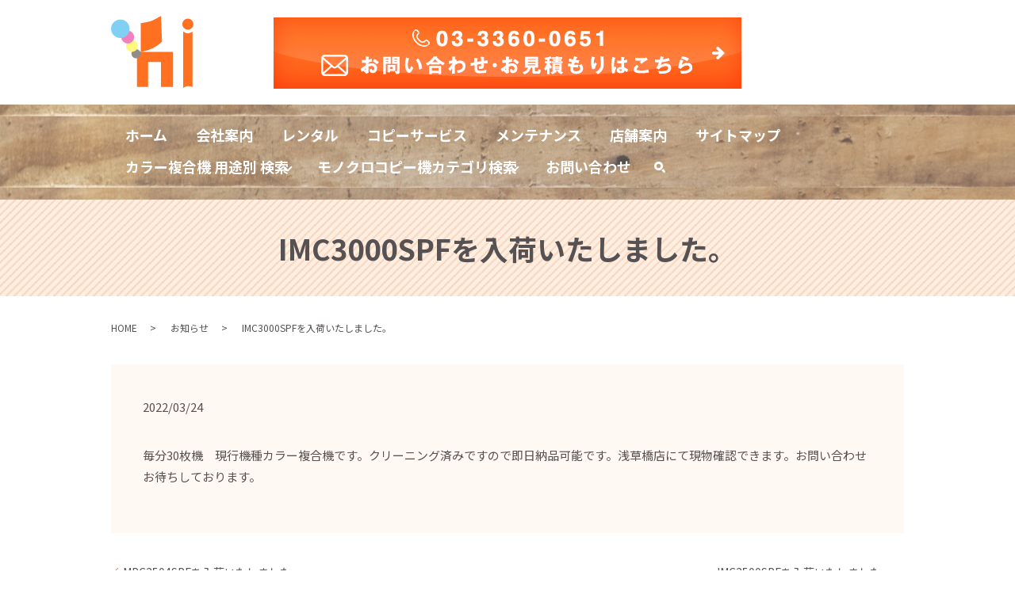

--- FILE ---
content_type: text/html; charset=UTF-8
request_url: https://www.ki-trading.net/news/1908
body_size: 4890
content:
<!DOCTYPE HTML>
<html lang="ja">
<head prefix="og: http://ogp.me/ns# fb: http://ogp.me/ns/fb# article: http://ogp.me/ns/article#">
  <meta charset="utf-8">
  <meta http-equiv="X-UA-Compatible" content="IE=edge,chrome=1">
  <meta name="viewport" content="width=device-width, initial-scale=1">
  <title>IMC3000SPFを入荷いたしました。│中古コピー機（レンタル・販売）関東一円｜株式会社ケーアイトレーディング</title>
  
<!-- All in One SEO Pack 3.3.3 によって Michael Torbert の Semper Fi Web Designob_start_detected [-1,-1] -->
<meta name="description"  content="毎分30枚機　現行機種カラー複合機です。クリーニング済みですので即日納品可能です。浅草橋店にて現物確認できます。お問い合わせお待ちしております。" />

<script type="application/ld+json" class="aioseop-schema">{"@context":"https://schema.org","@graph":[{"@type":"Organization","@id":"https://www.ki-trading.net/#organization","url":"https://www.ki-trading.net/","name":"\u682a\u5f0f\u4f1a\u793e\u30b1\u30fc\u30a2\u30a4\u30c8\u30ec\u30fc\u30c7\u30a3\u30f3\u30b0","sameAs":[]},{"@type":"WebSite","@id":"https://www.ki-trading.net/#website","url":"https://www.ki-trading.net/","name":"\u682a\u5f0f\u4f1a\u793e\u30b1\u30fc\u30a2\u30a4\u30c8\u30ec\u30fc\u30c7\u30a3\u30f3\u30b0","publisher":{"@id":"https://www.ki-trading.net/#organization"}},{"@type":"WebPage","@id":"https://www.ki-trading.net/news/1908#webpage","url":"https://www.ki-trading.net/news/1908","inLanguage":"ja","name":"IMC3000SPF\u3092\u5165\u8377\u3044\u305f\u3057\u307e\u3057\u305f\u3002","isPartOf":{"@id":"https://www.ki-trading.net/#website"},"datePublished":"2022-03-24T06:04:54+09:00","dateModified":"2022-03-24T06:04:54+09:00"},{"@type":"Article","@id":"https://www.ki-trading.net/news/1908#article","isPartOf":{"@id":"https://www.ki-trading.net/news/1908#webpage"},"author":{"@id":"https://www.ki-trading.net/author/authorname#author"},"headline":"IMC3000SPF\u3092\u5165\u8377\u3044\u305f\u3057\u307e\u3057\u305f\u3002","datePublished":"2022-03-24T06:04:54+09:00","dateModified":"2022-03-24T06:04:54+09:00","commentCount":0,"mainEntityOfPage":{"@id":"https://www.ki-trading.net/news/1908#webpage"},"publisher":{"@id":"https://www.ki-trading.net/#organization"},"articleSection":"\u304a\u77e5\u3089\u305b"},{"@type":"Person","@id":"https://www.ki-trading.net/author/authorname#author","name":"S10303424000002","sameAs":[],"image":{"@type":"ImageObject","@id":"https://www.ki-trading.net/#personlogo","url":"https://secure.gravatar.com/avatar/e54250b09f605e939fd76c5154bc7fc8?s=96&d=mm&r=g","width":96,"height":96,"caption":"S10303424000002"}}]}</script>
<link rel="canonical" href="https://www.ki-trading.net/news/1908" />
<meta property="og:type" content="article" />
<meta property="og:title" content="IMC3000SPFを入荷いたしました。│中古コピー機（レンタル・販売）関東一円｜株式会社ケーアイトレーディング" />
<meta property="og:description" content="毎分30枚機　現行機種カラー複合機です。クリーニング済みですので即日納品可能です。浅草橋店にて現物確認できます。お問い合わせお待ちしております。" />
<meta property="og:url" content="https://www.ki-trading.net/news/1908" />
<meta property="og:image" content="https://www.ki-trading.net/wp-content/uploads/logo_ogp.jpg" />
<meta property="article:published_time" content="2022-03-24T06:04:54Z" />
<meta property="article:modified_time" content="2022-03-24T06:04:54Z" />
<meta property="og:image:secure_url" content="https://www.ki-trading.net/wp-content/uploads/logo_ogp.jpg" />
<meta name="twitter:card" content="summary" />
<meta name="twitter:title" content="IMC3000SPFを入荷いたしました。│中古コピー機（レンタル・販売）関東一円｜株式会社ケーアイトレーディング" />
<meta name="twitter:description" content="毎分30枚機　現行機種カラー複合機です。クリーニング済みですので即日納品可能です。浅草橋店にて現物確認できます。お問い合わせお待ちしております。" />
<meta name="twitter:image" content="https://www.ki-trading.net/wp-content/uploads/logo_ogp.jpg" />
<!-- All in One SEO Pack -->
<link rel='dns-prefetch' href='//s.w.org' />
<link rel="alternate" type="application/rss+xml" title="株式会社ケーアイトレーディング &raquo; IMC3000SPFを入荷いたしました。 のコメントのフィード" href="https://www.ki-trading.net/news/1908/feed" />
<link rel='stylesheet' id='wp-block-library-css'  href='https://www.ki-trading.net/wp-includes/css/dist/block-library/style.min.css?ver=5.3.20' type='text/css' media='all' />
<link rel='stylesheet' id='contact-form-7-css'  href='https://www.ki-trading.net/wp-content/plugins/contact-form-7/includes/css/styles.css?ver=5.1.5' type='text/css' media='all' />
<script type='text/javascript' src='https://www.ki-trading.net/wp-content/themes/ki-tr.com_theme/assets/js/vendor/jquery.min.js?ver=5.3.20'></script>
<link rel='prev' title='MPC2504SPFを入荷いたしました。' href='https://www.ki-trading.net/news/1899' />
<link rel='next' title='IMC2500SPFを入荷いたしました。' href='https://www.ki-trading.net/news/1919' />
<link rel='shortlink' href='https://www.ki-trading.net/?p=1908' />
<style>.gallery .gallery-item img { width: auto; height: auto; }</style>  <link href="https://fonts.googleapis.com/css?family=Noto+Sans+JP:400,700&amp;subset=japanese" rel="stylesheet" />
  <link href="https://www.ki-trading.net/wp-content/themes/ki-tr.com_theme/assets/css/main.css?1763414162" rel="stylesheet" >
  <script src="https://www.ki-trading.net/wp-content/themes/ki-tr.com_theme/assets/js/vendor/respond.min.js"></script>
  <script type="application/ld+json">
  {
    "@context": "http://schema.org",
    "@type": "BreadcrumbList",
    "itemListElement":
    [
      {
      "@type": "ListItem",
      "position": 1,
      "item":
      {
        "@id": "https://www.ki-trading.net/",
        "name": "株式会社ケーアイトレーディング"
      }
    },
{
      "@type": "ListItem",
      "position": 2,
      "item":
      {
        "@id": "https://www.ki-trading.net/category/news/",
        "name": "お知らせ"
      }
    },
{
      "@type": "ListItem",
      "position": 3,
      "item":
      {
        "@id": "https://www.ki-trading.net/news/1908/",
        "name": "IMC3000SPFを入荷いたしました。"
      }
    }    ]
  }
  </script>


  <script type="application/ld+json">
  {
    "@context": "http://schema.org/",
    "@type": "LocalBusiness",
    "name": "株式会社ケーアイトレーディング",
    "address": "〒164-0003 東京都中野区東中野3-8-13",
    "telephone": "03-3360-0651",
    "faxNumber": "",
    "url": "https://www.ki-trading.net",
    "email": "info@ki-trading.net",
    "image": "https://www.ki-trading.net/wp-content/uploads/logo_ogp.jpg",
    "logo": "https://www.ki-trading.net/wp-content/uploads/logo_org.png"
  }
  </script>
</head>
<body class="scrollTop">

  <div id="fb-root"></div>
  <script>(function(d, s, id) {
    var js, fjs = d.getElementsByTagName(s)[0];
    if (d.getElementById(id)) return;
    js = d.createElement(s); js.id = id;
    js.src = 'https://connect.facebook.net/ja_JP/sdk.js#xfbml=1&version=v2.12';
    fjs.parentNode.insertBefore(js, fjs);
  }(document, 'script', 'facebook-jssdk'));</script>

  <header id="items">
    <div class="primary_header">
      <div class="container">
        <div class="row">
                    <div class="title">
                          <a href="https://www.ki-trading.net/">
                <object type="image/svg+xml" data="/wp-content/uploads/logo.svg" alt="株式会社ケーアイトレーディング"></object>
              </a>
                      </div>
<div class="hdr_info_wrap">
  <div class="hdr_info">
    <a href="/contact">
      <img src="/wp-content/uploads/hdr_btn.png" alt="お問い合わせ・お見積もりはこちら">
    </a>
  </div>
</div>
        </div>
      </div>
          <nav class="global_nav"><ul><li><a href="https://www.ki-trading.net/#items">ホーム</a></li>
<li><a href="https://www.ki-trading.net/company">会社案内</a></li>
<li><a href="https://www.ki-trading.net/recommend">レンタル</a></li>
<li><a href="https://www.ki-trading.net/copy">コピーサービス</a></li>
<li><a href="https://www.ki-trading.net/maintenance">メンテナンス</a></li>
<li><a href="https://www.ki-trading.net/shop">店舗案内</a></li>
<li><a href="https://www.ki-trading.net/sitemap">サイトマップ</a></li>
<li class="has_under"><a href="https://www.ki-trading.net/category/used_color">カラー複合機 用途別 検索</a>
<ul class="sub-menu">
	<li><a href="https://www.ki-trading.net/category/used_rental/short_rental">短期レンタル</a></li>
	<li><a href="https://www.ki-trading.net/category/used_rental/middle_rental">中期レンタル</a></li>
	<li><a href="https://www.ki-trading.net/category/used_rental/long_rental">長期レンタル</a></li>
	<li><a href="https://www.ki-trading.net/category/popular">人気モデル　最新モデル</a></li>
	<li class="has_under"><a href="https://www.ki-trading.net/category/price_rental">レンタル料金で選ぶ</a>
	<ul class="sub-menu">
		<li><a href="https://www.ki-trading.net/category/price_rental/prince_6000">月々6,000円以内</a></li>
		<li><a href="https://www.ki-trading.net/category/price_rental/low">月々10,000円以内</a></li>
		<li><a href="https://www.ki-trading.net/category/price_rental/high">月々15,000円～</a></li>
	</ul>
</li>
	<li class="has_under"><a href="https://www.ki-trading.net/category/price">価格で選ぶ</a>
	<ul class="sub-menu">
		<li><a href="https://www.ki-trading.net/category/price/price_low">10万円以内</a></li>
		<li><a href="https://www.ki-trading.net/category/price/price_15">10万円 ～ 15万円未満</a></li>
		<li><a href="https://www.ki-trading.net/category/price/price_20">15万円 ～ 20万円未満</a></li>
		<li><a href="https://www.ki-trading.net/category/price/price_new">20万円以上</a></li>
	</ul>
</li>
	<li class="has_under"><a href="https://www.ki-trading.net/category/maker">メーカーで選ぶ</a>
	<ul class="sub-menu">
		<li><a href="https://www.ki-trading.net/category/maker/maker_ricoh">リコー</a></li>
		<li><a href="https://www.ki-trading.net/category/maker/maker_canon">キヤノン</a></li>
		<li><a href="https://www.ki-trading.net/category/maker/maker_fijifilm">富士ゼロックス</a></li>
		<li><a href="https://www.ki-trading.net/category/maker/maker_sharp">シャープ</a></li>
	</ul>
</li>
	<li class="has_under"><a href="https://www.ki-trading.net/category/option">機能別　目的から選ぶ</a>
	<ul class="sub-menu">
		<li><a href="https://www.ki-trading.net/category/option/option_mac">Mac対応</a></li>
		<li><a href="https://www.ki-trading.net/category/option/paperless">迷惑FAX受信防止／誤送信防止</a></li>
		<li><a href="https://www.ki-trading.net/category/option/option_space">省スペース　コンパクト設計</a></li>
		<li><a href="https://www.ki-trading.net/category/option/option_highspeed">ストレスフリー　高速機</a></li>
	</ul>
</li>
</ul>
</li>
<li class="has_under"><a href="https://www.ki-trading.net/category/used_monochrome">モノクロコピー機カテゴリ検索</a>
<ul class="sub-menu">
	<li><a href="https://www.ki-trading.net/category/used_monochrome/used_monochrome_ricoh">リコー</a></li>
	<li><a href="https://www.ki-trading.net/category/used_monochrome/used_monochrome_canon">キヤノン</a></li>
	<li><a href="https://www.ki-trading.net/category/used_large">A2幅広</a></li>
	<li><a href="https://www.ki-trading.net/category/used_monochrome/used_monochrome_sharp">シャープ</a></li>
	<li><a href="https://www.ki-trading.net/category/used_rental/short_rental">短期レンタル</a></li>
	<li><a href="https://www.ki-trading.net/category/used_rental/middle_rental">中期レンタル</a></li>
	<li><a href="https://www.ki-trading.net/category/used_rental/long_rental">長期レンタル</a></li>
</ul>
</li>
<li><a href="https://www.ki-trading.net/contact">お問い合わせ</a></li>

                <li class="gnav_search">
                  <a href="#">search</a>
  <div class="epress_search">
    <form method="get" action="https://www.ki-trading.net/">
      <input type="text" placeholder="" class="text" name="s" autocomplete="off" value="">
      <input type="submit" value="Search" class="submit">
    </form>
  </div>
  </li>
              </ul>
              <div class="menu_icon">
                <a href="#menu"><span>メニュー開閉</span></a>
              </div></nav>    </div>
  </header>

  <main>
              <h1 class="wow" style="">
      IMC3000SPFを入荷いたしました。            </h1>
    
    <div class="bread_wrap">
      <div class="container gutters">
        <div class="row bread">
              <ul class="col span_12">
              <li><a href="https://www.ki-trading.net">HOME</a></li>
                      <li><a href="https://www.ki-trading.net/category/news">お知らせ</a></li>
                      <li>IMC3000SPFを入荷いたしました。</li>
                  </ul>
          </div>
      </div>
    </div>
    <section>
      <div class="container gutters">
        <div class="row">
                    <div class="col span_12 column_main">
                  <article class="row article_detail">
      <div class="article_date">
        <p>2022/03/24</p>
      </div>
      <div class="row">
        <div class="col span_12">
          <p>毎分30枚機　現行機種カラー複合機です。クリーニング済みですので即日納品可能です。浅草橋店にて現物確認できます。お問い合わせお待ちしております。</p>        </div>
      </div>

          </article>

    <div class='epress_pager'>
      <div class="epress_pager_prev">
        <a href="https://www.ki-trading.net/news/1899" rel="prev">MPC2504SPFを入荷いたしました。</a>      </div>
      <div class="epress_pager_next">
        <a href="https://www.ki-trading.net/news/1919" rel="next">IMC2500SPFを入荷いたしました。</a>      </div>
    </div>
                </div>
                  </div>
      </div>
    </section>

  </main>
<footer>
    <div class="sp_ftr_fixed">
      <div class="content_wrap">
        <a href="/contact">
          <img src="/wp-content/uploads/sp_footer_icon_mail.png" alt="メールでのお問い合わせ">メールでのお問い合わせ
        </a>
        <a href="tel:0333600651">
          <img src="/wp-content/uploads/sp_footer_icon_tell.png" alt="電話でのお問い合わせ">電話でのお問い合わせ
        </a>
      </div>
    </div>
            <div class="footer_nav_wrap">
      <div class="container">
        <div class="row">
        <nav><ul>
<li class="page_item page-item-12"><a href="https://www.ki-trading.net/">HOME</a></li>
<li class="page_item page-item-15"><a href="https://www.ki-trading.net/company">会社案内</a></li>
<li class="page_item page-item-17"><a href="https://www.ki-trading.net/copy">コピーサービス</a></li>
<li class="page_item page-item-20"><a href="https://www.ki-trading.net/maintenance">メンテナンス</a></li>
<li class="page_item page-item-22"><a href="https://www.ki-trading.net/purchase">コピー機・トナー買取サービス</a></li>
<li class="page_item page-item-24"><a href="https://www.ki-trading.net/shop">店舗案内</a></li>
<li class="page_item page-item-229"><a href="https://www.ki-trading.net/recommend">レンタル　お問い合わせより最短翌日から使用可能です</a></li>
<li class="page_item page-item-1971"><a href="https://www.ki-trading.net/maker_canon">メーカー毎の特色【キヤノン/CANON】コピー機の特徴</a></li>
<li class="page_item page-item-1961"><a href="https://www.ki-trading.net/maker_sharp">メーカー毎の特色【シャープ/SHARP】コピー機の特徴</a></li>
<li class="page_item page-item-1957"><a href="https://www.ki-trading.net/maker_ricoh">メーカー毎の特色【リコー/RICOH】コピー機の特徴</a></li>
<li class="page_item page-item-1977"><a href="https://www.ki-trading.net/maker_fujifilm">メーカー毎の特色【富士ゼロックス/FUJI XEROX】コピー機の特徴</a></li>
<li class="page_item page-item-2027"><a href="https://www.ki-trading.net/optimal">最適なコピー機の選び方／メーカー特色</a></li>
<li class="page_item page-item-10"><a href="https://www.ki-trading.net/contact">お問い合わせ　☎ 中野本店03-3360-0651<!--☎浅草橋店 03-3864-5588-->　☎横浜店 045-260-2206</a></li>
<li class="page_item page-item-11"><a href="https://www.ki-trading.net/thanks">お問い合わせありがとうございました</a></li>
<li class="page_item page-item-13"><a href="https://www.ki-trading.net/policy">プライバシーポリシー</a></li>
<li class="page_item page-item-14"><a href="https://www.ki-trading.net/sitemap">サイトマップ</a></li>
</ul></nav>
        </div>
      </div>
    </div>
    <div class="footer_copyright_wrap">
      <div class="container">
        <div class="row">
          <div class="col span_12">
            <p>Copyright &copy; 株式会社ケーアイトレーディング All Rights Reserved.<br>
              【掲載の記事・写真・イラストなどの無断複写・転載を禁じます】</p>
          </div>
        </div>
      </div>
    </div>
<p class="pagetop pagetop_items"><a href="/#items">取り扱い商品に戻る</a></p>
  </footer>

  <script src="https://www.ki-trading.net/wp-content/themes/ki-tr.com_theme/assets/js/vendor/bundle.js"></script>
  <script src="https://www.ki-trading.net/wp-content/themes/ki-tr.com_theme/assets/js/main.js?"></script>
<script>
  $('ul.children').prev().click(function (e) {
    e.preventDefault();
    $(this).next().slideToggle();
  });
</script>
  <script type='text/javascript'>
/* <![CDATA[ */
var wpcf7 = {"apiSettings":{"root":"https:\/\/www.ki-trading.net\/wp-json\/contact-form-7\/v1","namespace":"contact-form-7\/v1"}};
/* ]]> */
</script>
<script type='text/javascript' src='https://www.ki-trading.net/wp-content/plugins/contact-form-7/includes/js/scripts.js?ver=5.1.5'></script>
</body>
</html><!-- WP Fastest Cache file was created in 0.050331115722656 seconds, on 18-11-25 6:16:02 --><!-- need to refresh to see cached version -->

--- FILE ---
content_type: image/svg+xml
request_url: https://www.ki-trading.net/wp-content/uploads/logo.svg
body_size: 465
content:
<svg id="レイヤー_2" xmlns="http://www.w3.org/2000/svg" viewBox="0 0 103.83 91"><style>.st0{fill:#ff7021}</style><path class="st0" d="M37.33 9.33V45.5s8.17-1.17 15.17-4.67 11.67-8.17 11.67-8.17L63 0s-9.33 5.83-14 7-11.67 2.33-11.67 2.33zM32.67 45.5v44.33h14v-31.5H63v31.5h15.17V45.5zM91 19.83s3.5 2.33 5.83 2.33 5.83-2.33 5.83-2.33v70s-3.5-1.17-5.83-1.17C94.5 88.67 91 91 91 91V19.83z"/><circle class="st0" cx="96.83" cy="10.5" r="7"/><circle cx="31.5" cy="47.83" r="5.83" fill="#918c8a"/><circle cx="26.25" cy="37.92" r="7.58" fill="#fff880"/><circle cx="21" cy="26.83" r="8.17" fill="#f280bf"/><circle cx="11.67" cy="16.33" r="11.67" fill="#80d0f4"/></svg>